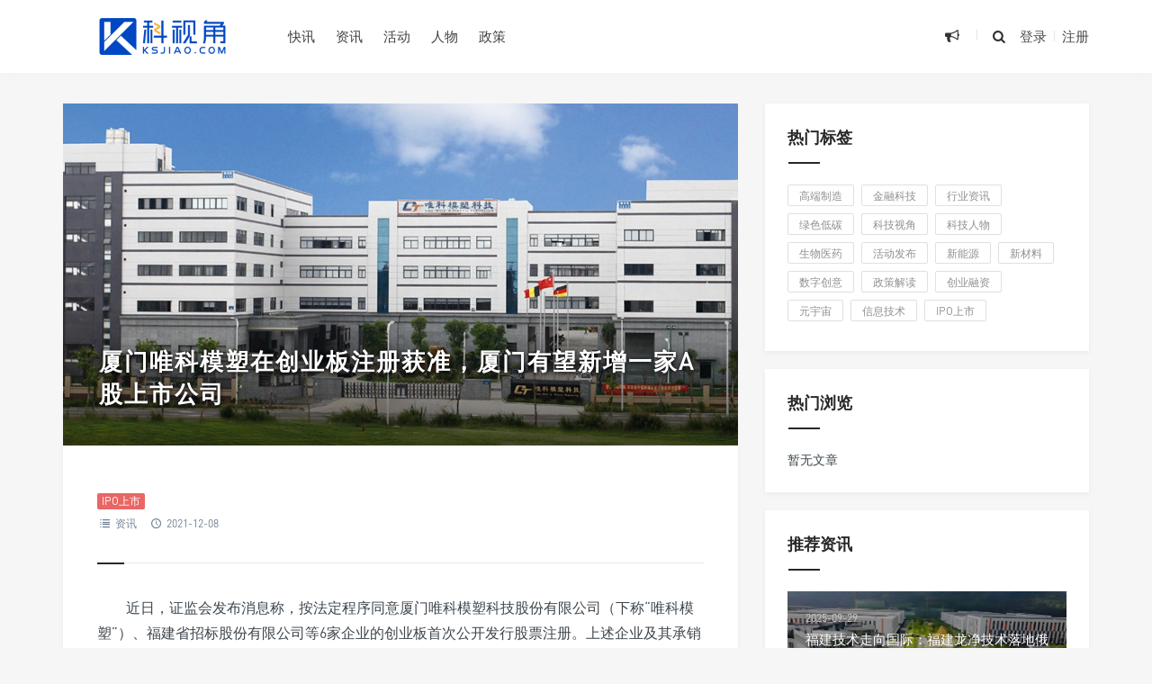

--- FILE ---
content_type: text/html; charset=UTF-8
request_url: https://www.ksjiao.com/4043.html
body_size: 9577
content:
<!DOCTYPE html>
<html>
<head>
<meta http-equiv="Content-Type" content="text/html; charset=utf-8" />
<link rel="Shortcut Icon" href="https://www.ksjiao.com/wp-content/themes/grace8.5.1/img/favicon.ico" type="image/x-icon" />
<link rel="pingback" href="https://www.ksjiao.com/xmlrpc.php" />
<meta name="viewport" content="width=device-width, initial-scale=1, user-scalable=no, minimal-ui">
<meta http-equiv="X-UA-Compatible" content="IE=9; IE=8; IE=7; IE=EDGE;chrome=1">
<title>厦门唯科模塑在创业板注册获准，厦门有望新增一家A股上市公司-科视角 | 福建科创领域行业新媒体</title>
<link rel='dns-prefetch' href='//qzonestyle.gtimg.cn' />
<link rel='dns-prefetch' href='//s.w.org' />
		<script type="text/javascript">
			window._wpemojiSettings = {"baseUrl":"https:\/\/s.w.org\/images\/core\/emoji\/13.0.0\/72x72\/","ext":".png","svgUrl":"https:\/\/s.w.org\/images\/core\/emoji\/13.0.0\/svg\/","svgExt":".svg","source":{"concatemoji":"https:\/\/www.ksjiao.com\/wp-includes\/js\/wp-emoji-release.min.js?ver=5.5.17"}};
			!function(e,a,t){var n,r,o,i=a.createElement("canvas"),p=i.getContext&&i.getContext("2d");function s(e,t){var a=String.fromCharCode;p.clearRect(0,0,i.width,i.height),p.fillText(a.apply(this,e),0,0);e=i.toDataURL();return p.clearRect(0,0,i.width,i.height),p.fillText(a.apply(this,t),0,0),e===i.toDataURL()}function c(e){var t=a.createElement("script");t.src=e,t.defer=t.type="text/javascript",a.getElementsByTagName("head")[0].appendChild(t)}for(o=Array("flag","emoji"),t.supports={everything:!0,everythingExceptFlag:!0},r=0;r<o.length;r++)t.supports[o[r]]=function(e){if(!p||!p.fillText)return!1;switch(p.textBaseline="top",p.font="600 32px Arial",e){case"flag":return s([127987,65039,8205,9895,65039],[127987,65039,8203,9895,65039])?!1:!s([55356,56826,55356,56819],[55356,56826,8203,55356,56819])&&!s([55356,57332,56128,56423,56128,56418,56128,56421,56128,56430,56128,56423,56128,56447],[55356,57332,8203,56128,56423,8203,56128,56418,8203,56128,56421,8203,56128,56430,8203,56128,56423,8203,56128,56447]);case"emoji":return!s([55357,56424,8205,55356,57212],[55357,56424,8203,55356,57212])}return!1}(o[r]),t.supports.everything=t.supports.everything&&t.supports[o[r]],"flag"!==o[r]&&(t.supports.everythingExceptFlag=t.supports.everythingExceptFlag&&t.supports[o[r]]);t.supports.everythingExceptFlag=t.supports.everythingExceptFlag&&!t.supports.flag,t.DOMReady=!1,t.readyCallback=function(){t.DOMReady=!0},t.supports.everything||(n=function(){t.readyCallback()},a.addEventListener?(a.addEventListener("DOMContentLoaded",n,!1),e.addEventListener("load",n,!1)):(e.attachEvent("onload",n),a.attachEvent("onreadystatechange",function(){"complete"===a.readyState&&t.readyCallback()})),(n=t.source||{}).concatemoji?c(n.concatemoji):n.wpemoji&&n.twemoji&&(c(n.twemoji),c(n.wpemoji)))}(window,document,window._wpemojiSettings);
		</script>
		<style type="text/css">
img.wp-smiley,
img.emoji {
	display: inline !important;
	border: none !important;
	box-shadow: none !important;
	height: 1em !important;
	width: 1em !important;
	margin: 0 .07em !important;
	vertical-align: -0.1em !important;
	background: none !important;
	padding: 0 !important;
}
</style>
	<link rel='stylesheet' id='wp-block-library-css'  href='https://www.ksjiao.com/wp-includes/css/dist/block-library/style.min.css?ver=5.5.17' type='text/css' media='all' />
<link rel='stylesheet' id='fontello-css'  href='https://www.ksjiao.com/wp-content/themes/grace8.5.1/includes/font-awesome/css/fontello.css?ver=Grace8.5' type='text/css' media='all' />
<link rel='stylesheet' id='nicetheme-css'  href='https://www.ksjiao.com/wp-content/themes/grace8.5.1/includes/css/nicetheme.css?ver=Grace8.5' type='text/css' media='all' />
<link rel='stylesheet' id='reset-css'  href='https://www.ksjiao.com/wp-content/themes/grace8.5.1/includes/css/reset.css?ver=Grace8.5' type='text/css' media='all' />
<link rel='stylesheet' id='style-css'  href='https://www.ksjiao.com/wp-content/themes/grace8.5.1/style.css?ver=Grace8.5' type='text/css' media='all' />
<script type='text/javascript' src='https://www.ksjiao.com/wp-includes/js/jquery/jquery.js?ver=1.12.4-wp' id='jquery-core-js'></script>
<link rel="https://api.w.org/" href="https://www.ksjiao.com/wp-json/" /><link rel="alternate" type="application/json" href="https://www.ksjiao.com/wp-json/wp/v2/posts/4043" /><link rel="EditURI" type="application/rsd+xml" title="RSD" href="https://www.ksjiao.com/xmlrpc.php?rsd" />
<link rel="wlwmanifest" type="application/wlwmanifest+xml" href="https://www.ksjiao.com/wp-includes/wlwmanifest.xml" /> 
<link rel='prev' title='龙岩维骑动力智能制造产业中心，加速布局智能锂电池信能源产业' href='https://www.ksjiao.com/4034.html' />
<link rel='next' title='半导体先进封装企业“厦门云天半导体”完成数亿元B轮融资' href='https://www.ksjiao.com/4046.html' />
<meta name="generator" content="WordPress 5.5.17" />
<link rel="canonical" href="https://www.ksjiao.com/4043.html" />
<link rel='shortlink' href='https://www.ksjiao.com/?p=4043' />
<link rel="alternate" type="application/json+oembed" href="https://www.ksjiao.com/wp-json/oembed/1.0/embed?url=https%3A%2F%2Fwww.ksjiao.com%2F4043.html" />
<link rel="alternate" type="text/xml+oembed" href="https://www.ksjiao.com/wp-json/oembed/1.0/embed?url=https%3A%2F%2Fwww.ksjiao.com%2F4043.html&#038;format=xml" />
<meta name="keywords" content="IPO上市" />
<link rel="icon" href="https://www.ksjiao.com/wp-content/uploads/2022/11/cropped-官方作者头像-32x32.png" sizes="32x32" />
<link rel="icon" href="https://www.ksjiao.com/wp-content/uploads/2022/11/cropped-官方作者头像-192x192.png" sizes="192x192" />
<link rel="apple-touch-icon" href="https://www.ksjiao.com/wp-content/uploads/2022/11/cropped-官方作者头像-180x180.png" />
<meta name="msapplication-TileImage" content="https://www.ksjiao.com/wp-content/uploads/2022/11/cropped-官方作者头像-270x270.png" />
</head>
<body class="post-template-default single single-post postid-4043 single-format-standard off-canvas-nav-left post-p-indent">
<div id="header" class="navbar-fixed-top">
	<div class="container">
		<h1 class="logo">
			<a  href="https://www.ksjiao.com" title="科视角 | 福建科创领域行业新媒体" style="background-image: url(https://www.ksjiao.com/wp-content/uploads/2022/11/网站logo-4.png);">
			</a>
		</h1>

		<div role="navigation"  class="site-nav  primary-menu">
			<div class="menu-fix-box">
				 <ul id="menu-navigation" class="menu"><li><a href="https://www.ksjiao.com/category/brief">快讯</a></li>
<li><a href="http://www.ksjiao.com">资讯</a></li>
<li><a href="https://www.ksjiao.com/category/events">活动</a></li>
<li><a href="https://www.ksjiao.com/category/leader">人物</a></li>
<li><a href="https://www.ksjiao.com/category/policy">政策</a></li>
</ul>				 			</div>
		</div>

		<div class="right-nav pull-right">

							<div class="js-toggle-message hidden-xs hidden-sm">
				    <button id="sitemessage" type="button" data-toggle="dropdown" aria-haspopup="true" aria-expanded="false">
				    	<i class="icon-megaphone"></i>
                        					</button>
					<div class="dropdown-menu" role="menu" aria-labelledby="sitemessage">
						<ul>
							<li class="first"><span class="time">24.09.23</span><a target="_blank" href="https://www.ksjiao.com/6532.html">活动预告: 2024福建省先进制造业交流大会(厦门站)</a></li><li><span class="time">24.08.23</span><a target="_blank" href="https://www.ksjiao.com/6473.html">2024世界航海装备大会将于11月15日在福州举办</a></li><li><span class="time">24.08.16</span><a target="_blank" href="https://www.ksjiao.com/6459.html">厦门集成电路行业及半导体产业人才发展座谈会将于8月20日在软二举办</a></li><li><span class="time">24.08.14</span><a target="_blank" href="https://www.ksjiao.com/6445.html">东南光伏英雄大会将于8月16日在福州举办</a></li><li><span class="time">24.08.14</span><a target="_blank" href="https://www.ksjiao.com/6441.html">云+AI大模型赋能行业应用沙龙将于8月22日在华润万象城举办</a></li>					    </ul>
					    <div class="more-messages"><a target="_blank" href="https://www.ksjiao.com/category/events">更多</a></div>
					</div>
				</div>
						
			<button class="js-toggle-search"><i class=" icon-search"></i></button>
															<a href="https://www.ksjiao.com/wp-login.php" class="toggle-login hidden-xs hidden-sm">登录</a>
					<span class="line  hidden-xs hidden-sm"></span>
					<a href="https://www.ksjiao.com/wp-login.php?action=register" class="toggle-login hidden-xs hidden-sm">注册</a>
							

		</div>
		<div class="navbar-mobile hidden-md hidden-lg">
			<button type="button" class="navbar-toggle collapsed" data-toggle="collapse" data-target="#bs-example-navbar-collapse-1" aria-expanded="false">
              	<span class="icon-bar"></span>
              	<span class="icon-bar"></span>
              	<span class="icon-bar"></span>
            </button>
			<div class="collapse navbar-collapse" id="bs-example-navbar-collapse-1">	
				
				<ul class="nav navbar-nav">
		            <li><a href="https://www.ksjiao.com/category/brief">快讯</a></li>
<li><a href="http://www.ksjiao.com">资讯</a></li>
<li><a href="https://www.ksjiao.com/category/events">活动</a></li>
<li><a href="https://www.ksjiao.com/category/leader">人物</a></li>
<li><a href="https://www.ksjiao.com/category/policy">政策</a></li>
								    </ul>
			    
			</div>
			<div class="body-overlay"></div>
		</div>
	</div>	
</div>

<div id="page-content">
	<div class="container">
		<div class="row">
			
			<div class="article col-xs-12 col-sm-8 col-md-8">
				
												<div class="post-timthumb" style="background-image: url(https://www.ksjiao.com/wp-content/uploads/2021/12/2.jpg);"><h1>厦门唯科模塑在创业板注册获准，厦门有望新增一家A股上市公司</h1></div>				<div class="post">
					<div class="post-title">
												<div class="post-entry-categories"><a href="https://www.ksjiao.com/tag/ipo" rel="tag">IPO上市</a></div>												<div class="post_icon">
																					
																						<span  class="postcat"><i class=" icon-list-2"></i> <a href="https://www.ksjiao.com/category/news">资讯</a></span>
															<span class="postclock"><i class="icon-clock-1"></i> 2021-12-08</span>
												
													</div>
					</div>
					<div class="post-content">
												<p>近日，证监会发布消息称，按法定程序同意厦门唯科模塑科技股份有限公司（下称“唯科模塑”）、福建省招标股份有限公司等6家企业的创业板首次公开发行股票注册。上述企业及其承销商将分别与深圳证券交易所协商确定发行日程，并陆续刊登招股文件。</p>
<p>今年7月16日，唯科模塑在创业板首发过会。这家企业主要从事精密注塑模具的研发、设计、制造和销售业务，并依托在精密注塑模具设计、加工、装配以及检测等方面积累的技术和经验向下游延伸，逐步将业务拓展至注塑件以及健康产品的生产和销售业务，已发展成为“模塑一体化”规模生产企业，形成由精密注塑模具、注塑件以及以空气净化器为主健康产品构成的产品线，可为电子、汽车、家居、健康家电等行业领域客户提供多样化、一站式的产品和服务。</p>
<p>截至目前，厦门在中国境内上市的公司共有62家，除唯科模塑外，已过会待上市的公司还有3家——嘉戎技术、固克节能、华厦眼科，这3家公司均计划在创业板上市。</p>
					</div>
					<div class="post-declare">
                    <p>免责声明：科视角平台仅对用户提供信息内容及数据参考，不构成投资建议。本文来自于转载，转载此文目的在于传递更多信息，若有来源标注错误或侵犯合法权益，请与我们联系 363489612@qq.com，将及时更正、删除。作者：，来源：投资厦门</p>
                </div>					<div class="clearfix"></div>
					<div class="post-options">
																												<div class="su-dropdown socialdropdown">
								<a href="javascript:;" data-toggle="dropdown" aria-haspopup="true" aria-expanded="true" class="J_showAllShareBtn"><i class="icon-forward"></i></a>
								<div class="su-dropbox action-share bdsharebuttonbox" aria-labelledby="social">
									<a class="icon-weibo" rel="nofollow" target="_blank" href="//service.weibo.com/share/share.php?url=https%3A%2F%2Fwww.ksjiao.com%2F4043.html&type=button&language=zh_cn&title=%E3%80%90%E5%8E%A6%E9%97%A8%E5%94%AF%E7%A7%91%E6%A8%A1%E5%A1%91%E5%9C%A8%E5%88%9B%E4%B8%9A%E6%9D%BF%E6%B3%A8%E5%86%8C%E8%8E%B7%E5%87%86%EF%BC%8C%E5%8E%A6%E9%97%A8%E6%9C%89%E6%9C%9B%E6%96%B0%E5%A2%9E%E4%B8%80%E5%AE%B6A%E8%82%A1%E4%B8%8A%E5%B8%82%E5%85%AC%E5%8F%B8%E3%80%91%E8%BF%91%E6%97%A5%EF%BC%8C%E8%AF%81%E7%9B%91%E4%BC%9A%E5%8F%91%E5%B8%83%E6%B6%88%E6%81%AF%E7%A7%B0%EF%BC%8C%E6%8C%89%E6%B3%95%E5%AE%9A%E7%A8%8B%E5%BA%8F%E5%90%8C%E6%84%8F%E5%8E%A6%E9%97%A8%E5%94%AF%E7%A7%91%E6%A8%A1%E5%A1%91%E7%A7%91%E6%8A%80%E8%82%A1%E4%BB%BD%E6%9C%89%E9%99%90%E5%85%AC%E5%8F%B8%EF%BC%88%E4%B8%8B%E7%A7%B0%E2%80%9C%E5%94%AF%E7%A7%91%E6%A8%A1%E5%A1%91%E2%80%9D%EF%BC%89%E3%80%81%E7%A6%8F%E5%BB%BA%E7%9C%81%E6%8B%9B%E6%A0%87%E8%82%A1%E4%BB%BD%E6%9C%89%E9%99%90%E5%85%AC%E5%8F%B8%E7%AD%896%E5%AE%B6%E4%BC%81%E4%B8%9A%E7%9A%84%E5%88%9B%E4%B8%9A%E6%9D%BF%E9%A6%96%E6%AC%A1%E5%85%AC%E5%BC%80%E5%8F%91%E8%A1%8C%E8%82%A1%E7%A5%A8%E6%B3%A8%E5%86%8C%E3%80%82%E4%B8%8A%E8%BF%B0%E4%BC%81%E4%B8%9A%E5%8F%8A%E5%85%B6%E6%89%BF%E9%94%80%E5%95%86%E5%B0%86%E5%88%86%E5%88%AB%E4%B8%8E%E6%B7%B1%E5%9C%B3%E8%AF%81%E5%88%B8%E4%BA%A4%E6%98%93%E6%89%80%E5%8D%8F%E5%95%86%E7%A1%AE%E5%AE%9A%E5%8F%91%E8%A1%8C%E6%97%A5%E7%A8%8B%EF%BC%8C%E5%B9%B6%E9%99%86%E7%BB%AD%E5%88%8A%E7%99%BB%E6%8B%9B%E8%82%A1%E6%96%87%E4%BB%B6%E3%80%82+%E4%BB%8A%E5%B9%B47%E6%9C%8816%E6%97%A5%EF%BC%8C%E5%94%AF%E7%A7%91%E6%A8%A1%E5%A1%91%E5%9C%A8%E5%88%9B%E4%B8%9A%E6%9D%BF%E9%A6%96%E5%8F%91%E8%BF%87%E4%BC%9A%E3%80%82%E8%BF%99%E5%AE%B6%E4%BC%81%E4%B8%9A%E4%B8%BB%E8%A6%81%E4%BB%8E%E4%BA%8B%E7%B2%BE%E5%AF%86%E6%B3%A8%E5%A1%91%E6%A8%A1%E5%85%B7...&pic=https%3A%2F%2Fwww.ksjiao.com%2Fwp-content%2Fthemes%2Fgrace8.5.1%2Ftimthumb.php%3Fsrc%3Dhttps%3A%2F%2Fwww.ksjiao.com%2Fwp-content%2Fuploads%2F2021%2F12%2F2.jpg%26h%3D%26w%3D%26zc%3D1%26a%3Dc%26q%3D100%26s%3D1&searchPic=true"><span>微博</span></a>
									<a class="icon-wechat" rel="nofollow" href="javascript:;"><span>微信</span></a>
									<a class="icon-qq" rel="nofollow" target="_blank" href="https://connect.qq.com/widget/shareqq/index.html?url=https%3A%2F%2Fwww.ksjiao.com%2F4043.html&title=%E5%8E%A6%E9%97%A8%E5%94%AF%E7%A7%91%E6%A8%A1%E5%A1%91%E5%9C%A8%E5%88%9B%E4%B8%9A%E6%9D%BF%E6%B3%A8%E5%86%8C%E8%8E%B7%E5%87%86%EF%BC%8C%E5%8E%A6%E9%97%A8%E6%9C%89%E6%9C%9B%E6%96%B0%E5%A2%9E%E4%B8%80%E5%AE%B6A%E8%82%A1%E4%B8%8A%E5%B8%82%E5%85%AC%E5%8F%B8&pics=https%3A%2F%2Fwww.ksjiao.com%2Fwp-content%2Fthemes%2Fgrace8.5.1%2Ftimthumb.php%3Fsrc%3Dhttps%3A%2F%2Fwww.ksjiao.com%2Fwp-content%2Fuploads%2F2021%2F12%2F2.jpg%26h%3D%26w%3D%26zc%3D1%26a%3Dc%26q%3D100%26s%3D1&summary=%E8%BF%91%E6%97%A5%EF%BC%8C%E8%AF%81%E7%9B%91%E4%BC%9A%E5%8F%91%E5%B8%83%E6%B6%88%E6%81%AF%E7%A7%B0%EF%BC%8C%E6%8C%89%E6%B3%95%E5%AE%9A%E7%A8%8B%E5%BA%8F%E5%90%8C%E6%84%8F%E5%8E%A6%E9%97%A8%E5%94%AF%E7%A7%91%E6%A8%A1%E5%A1%91%E7%A7%91%E6%8A%80%E8%82%A1%E4%BB%BD%E6%9C%89%E9%99%90%E5%85%AC%E5%8F%B8%EF%BC%88%E4%B8%8B%E7%A7%B0%E2%80%9C%E5%94%AF%E7%A7%91%E6%A8%A1%E5%A1%91%E2%80%9D%EF%BC%89%E3%80%81%E7%A6%8F%E5%BB%BA%E7%9C%81%E6%8B%9B%E6%A0%87%E8%82%A1%E4%BB%BD%E6%9C%89%E9%99%90%E5%85%AC%E5%8F%B8%E7%AD%896%E5%AE%B6%E4%BC%81%E4%B8%9A%E7%9A%84%E5%88%9B%E4%B8%9A%E6%9D%BF%E9%A6%96%E6%AC%A1%E5%85%AC%E5%BC%80%E5%8F%91%E8%A1%8C%E8%82%A1%E7%A5%A8%E6%B3%A8%E5%86%8C%E3%80%82%E4%B8%8A%E8%BF%B0%E4%BC%81%E4%B8%9A%E5%8F%8A%E5%85%B6%E6%89%BF%E9%94%80%E5%95%86%E5%B0%86%E5%88%86%E5%88%AB%E4%B8%8E%E6%B7%B1%E5%9C%B3%E8%AF%81%E5%88%B8%E4%BA%A4%E6%98%93%E6%89%80%E5%8D%8F%E5%95%86%E7%A1%AE%E5%AE%9A%E5%8F%91%E8%A1%8C%E6%97%A5%E7%A8%8B%EF%BC%8C%E5%B9%B6%E9%99%86%E7%BB%AD%E5%88%8A%E7%99%BB%E6%8B%9B%E8%82%A1%E6%96%87%E4%BB%B6%E3%80%82+%E4%BB%8A%E5%B9%B47%E6%9C%8816%E6%97%A5%EF%BC%8C%E5%94%AF%E7%A7%91%E6%A8%A1%E5%A1%91%E5%9C%A8%E5%88%9B%E4%B8%9A%E6%9D%BF%E9%A6%96%E5%8F%91%E8%BF%87%E4%BC%9A%E3%80%82%E8%BF%99%E5%AE%B6%E4%BC%81%E4%B8%9A%E4%B8%BB%E8%A6%81%E4%BB%8E%E4%BA%8B%E7%B2%BE%E5%AF%86%E6%B3%A8%E5%A1%91%E6%A8%A1%E5%85%B7..."><span>QQ</span></a>
								</div>          
							</div>

							<div class="single-weixin-dropdown">
								<div class="tooltip-weixin-inner">
									<h3>微信扫一扫,分享到朋友圈</h3>
									<div class="qcode"> 
										<img src="https://www.ksjiao.com/wp-content/themes/grace8.5.1/includes/share/qrcode.php?data=https%3A%2F%2Fwww.ksjiao.com%2F4043.html" width="160" height="160" alt="微信公众号">
									</div>
								</div>
								<div class="close-weixin">
									<span class="close-top"></span>
										<span class="close-bottom"></span>
							    </div>
							</div> 
							
					</div>
					<div class="posts-footer-cjtz hidden-xs hidden-sm clearfix"><a title="关于我们" href="https://www.ksjiao.com/about" target="_blank"><img src="https://www.ksjiao.com/wp-content/uploads/2024/08/文章底部广告图-带二维码.jpg" alt="科视角" /></a></div><div class="posts-footer-cjtz-mini  hidden-md hidden-lg clearfix"><a title="关于我们" href="https://www.ksjiao.com/about" target="_blank"><img src="https://www.ksjiao.com/wp-content/uploads/2024/08/文章底部广告图-带二维码.jpg"alt="科视角" /></a></div>											<div class="next-prev-posts clearfix">
							
																<div class="prev-post" >
										<a href="https://www.ksjiao.com/4034.html" title="龙岩维骑动力智能制造产业中心，加速布局智能锂电池信能源产业" target="_blank" class="prev has-background" style="background-image: url(https://www.ksjiao.com/wp-content/uploads/2021/12/1-5.jpg)" alt="龙岩维骑动力智能制造产业中心，加速布局智能锂电池信能源产业">	
											<span>上一篇</span><h4>龙岩维骑动力智能制造产业中心，加速布局智能锂电池信能源产业</h4>
										</a> 
									</div> 
																	<div class="next-post" >
										<a href="https://www.ksjiao.com/4046.html" title="半导体先进封装企业“厦门云天半导体”完成数亿元B轮融资" target="_blank" class="next has-background" style=" background-image: url(https://www.ksjiao.com/wp-content/uploads/2021/12/1-8.jpg)" alt="半导体先进封装企业“厦门云天半导体”完成数亿元B轮融资">	
											<span>下一篇</span><h4>半导体先进封装企业“厦门云天半导体”完成数亿元B轮融资</h4>
										</a> 
									</div> 
														
						</div>
						 
				</div>
				<div class="related-post">
	<h3><span>猜你喜欢</span></h3>
	<ul>
			    <li>
				<div class="item">
					<a class="relatedpostpic" href="https://www.ksjiao.com/6711.html" title="福建技术走向国际：福建龙净技术落地俄罗斯">
						<div class="overlay"></div>

																			<img src="https://www.ksjiao.com/wp-content/uploads/2025/09/1-scaled.jpg" alt="福建技术走向国际：福建龙净技术落地俄罗斯" class="thumbnail" />
						  
						<h4><span>福建技术走向国际：福建龙净技术落地俄罗斯</span></h4>                    
					</a>
				</div>
			</li>
				    <li>
				<div class="item">
					<a class="relatedpostpic" href="https://www.ksjiao.com/6641.html" title="厦企优迅股份IPO被受理，拟于上交所科创板上市">
						<div class="overlay"></div>

																			<img src="https://www.ksjiao.com/wp-content/uploads/2025/07/1.jpg" alt="厦企优迅股份IPO被受理，拟于上交所科创板上市" class="thumbnail" />
						  
						<h4><span>厦企优迅股份IPO被受理，拟于上交所科创板上市</span></h4>                    
					</a>
				</div>
			</li>
				    <li>
				<div class="item">
					<a class="relatedpostpic" href="https://www.ksjiao.com/6636.html" title="中科星图在厦门设立东南总部">
						<div class="overlay"></div>

																			<img src="https://www.ksjiao.com/wp-content/uploads/2025/06/1-2-scaled.jpg" alt="中科星图在厦门设立东南总部" class="thumbnail" />
						  
						<h4><span>中科星图在厦门设立东南总部</span></h4>                    
					</a>
				</div>
			</li>
				    <li>
				<div class="item">
					<a class="relatedpostpic" href="https://www.ksjiao.com/6632.html" title="容大科技港股IPO上市，厦门&#8221;智造军团&#8221;再添硬核新星">
						<div class="overlay"></div>

																			<img src="https://www.ksjiao.com/wp-content/uploads/2025/06/1-1.jpg" alt="容大科技港股IPO上市，厦门&#8221;智造军团&#8221;再添硬核新星" class="thumbnail" />
						  
						<h4><span>容大科技港股IPO上市，厦门&#8221;智造军团&#8221;再添硬核新星</span></h4>                    
					</a>
				</div>
			</li>
				    <li>
				<div class="item">
					<a class="relatedpostpic" href="https://www.ksjiao.com/6626.html" title="厦门海洋经济升级，政策“组合拳”催生千亿蓝海，赛道龙头名单曝光">
						<div class="overlay"></div>

																			<img src="https://www.ksjiao.com/wp-content/uploads/2025/04/1.jpg" alt="厦门海洋经济升级，政策“组合拳”催生千亿蓝海，赛道龙头名单曝光" class="thumbnail" />
						  
						<h4><span>厦门海洋经济升级，政策“组合拳”催生千亿蓝海，赛道龙头名单曝光</span></h4>                    
					</a>
				</div>
			</li>
				    <li>
				<div class="item">
					<a class="relatedpostpic" href="https://www.ksjiao.com/6619.html" title="厦门士兰集宏8英寸SiC功率器件芯片制造生产线项目喜封金顶">
						<div class="overlay"></div>

																			<img src="https://www.ksjiao.com/wp-content/uploads/2025/03/1-1-scaled.jpg" alt="厦门士兰集宏8英寸SiC功率器件芯片制造生产线项目喜封金顶" class="thumbnail" />
						  
						<h4><span>厦门士兰集宏8英寸SiC功率器件芯片制造生产线项目喜封金顶</span></h4>                    
					</a>
				</div>
			</li>
			</ul>
</div>

				<div class="clear"></div>
					
			</div>	
			<div class="sidebar col-xs-12 col-sm-4 col-md-4">
<div class="widget suxingme_tag"><h3><span>热门标签</span></h3><div class="widge_tags"><div class="tag-items"><a href="https://www.ksjiao.com/tag/ai" class="tag-item" title="浏览和高端制造有关的文章">高端制造</a><a href="https://www.ksjiao.com/tag/fintech" class="tag-item" title="浏览和金融科技有关的文章">金融科技</a><a href="https://www.ksjiao.com/tag/info" class="tag-item" title="浏览和行业资讯有关的文章">行业资讯</a><a href="https://www.ksjiao.com/tag/green" class="tag-item" title="浏览和绿色低碳有关的文章">绿色低碳</a><a href="https://www.ksjiao.com/tag/view" class="tag-item" title="浏览和科技视角有关的文章">科技视角</a><a href="https://www.ksjiao.com/tag/leader" class="tag-item" title="浏览和科技人物有关的文章">科技人物</a><a href="https://www.ksjiao.com/tag/med" class="tag-item" title="浏览和生物医药有关的文章">生物医药</a><a href="https://www.ksjiao.com/tag/event" class="tag-item" title="浏览和活动发布有关的文章">活动发布</a><a href="https://www.ksjiao.com/tag/ne" class="tag-item" title="浏览和新能源有关的文章">新能源</a><a href="https://www.ksjiao.com/tag/nm" class="tag-item" title="浏览和新材料有关的文章">新材料</a><a href="https://www.ksjiao.com/tag/digit" class="tag-item" title="浏览和数字创意有关的文章">数字创意</a><a href="https://www.ksjiao.com/tag/policy" class="tag-item" title="浏览和政策解读有关的文章">政策解读</a><a href="https://www.ksjiao.com/tag/pre" class="tag-item" title="浏览和创业融资有关的文章">创业融资</a><a href="https://www.ksjiao.com/tag/meta" class="tag-item" title="浏览和元宇宙有关的文章">元宇宙</a><a href="https://www.ksjiao.com/tag/ngit" class="tag-item" title="浏览和信息技术有关的文章">信息技术</a><a href="https://www.ksjiao.com/tag/ipo" class="tag-item" title="浏览和IPO上市有关的文章">IPO上市</a></div></div></div><div class="widget widget_suxingme_mostviews"><h3><span>热门浏览</span></h3>	<ul class="widget_suxingme_post">
        			<p>暂无文章</p>
				</ul>	
</div><div class="widget widget_suxingme_postlist"><h3><span>推荐资讯</span></h3>		<ul class="recent-posts-widget">
												<li class="one">
						<a href="https://www.ksjiao.com/6711.html" title="福建技术走向国际：福建龙净技术落地俄罗斯">
							<div class="overlay"></div>	
																						<img src="https://www.ksjiao.com/wp-content/uploads/2025/09/1-scaled.jpg" alt="福建技术走向国际：福建龙净技术落地俄罗斯" class="thumbnail" />
														<div class="title">
								<span>2025-09-29</span>
								<h4>福建技术走向国际：福建龙净技术落地俄罗斯</h4>
							</div>
						</a>
					</li>
													<li class="others">
						<div class="image"><a href="https://www.ksjiao.com/6707.html" title="金砖国家工业能力中国中心在厦门揭牌">
															<img src="https://www.ksjiao.com/wp-content/uploads/2022/11/快讯-1.jpg" alt="金砖国家工业能力中国中心在厦门揭牌" class="thumbnail" />
														
						</a></div>
						<div class="title">
							<h4><a href="https://www.ksjiao.com/6707.html" title="金砖国家工业能力中国中心在厦门揭牌">金砖国家工业能力中国中心在厦门揭牌</a></h4>
							<span>2025-09-16</span>
					
						</div>
					</li>
													<li class="others">
						<div class="image"><a href="https://www.ksjiao.com/6704.html" title="厦门市2025新能源产业“四链融合”对接会在同安区举行">
															<img src="https://www.ksjiao.com/wp-content/uploads/2022/11/快讯-1.jpg" alt="厦门市2025新能源产业“四链融合”对接会在同安区举行" class="thumbnail" />
														
						</a></div>
						<div class="title">
							<h4><a href="https://www.ksjiao.com/6704.html" title="厦门市2025新能源产业“四链融合”对接会在同安区举行">厦门市2025新能源产业“四链融合”对接会在同安区举行</a></h4>
							<span>2025-08-28</span>
					
						</div>
					</li>
													<li class="others">
						<div class="image"><a href="https://www.ksjiao.com/6702.html" title="国内跨介质通信领域的领军企业伟卓科技布局厦门">
															<img src="https://www.ksjiao.com/wp-content/uploads/2022/11/快讯-1.jpg" alt="国内跨介质通信领域的领军企业伟卓科技布局厦门" class="thumbnail" />
														
						</a></div>
						<div class="title">
							<h4><a href="https://www.ksjiao.com/6702.html" title="国内跨介质通信领域的领军企业伟卓科技布局厦门">国内跨介质通信领域的领军企业伟卓科技布局厦门</a></h4>
							<span>2025-08-28</span>
					
						</div>
					</li>
													<li class="others">
						<div class="image"><a href="https://www.ksjiao.com/6700.html" title="厦门恒兴航空产业投资有限公司，恒兴集团进军低空经济">
															<img src="https://www.ksjiao.com/wp-content/uploads/2022/11/快讯-1.jpg" alt="厦门恒兴航空产业投资有限公司，恒兴集团进军低空经济" class="thumbnail" />
														
						</a></div>
						<div class="title">
							<h4><a href="https://www.ksjiao.com/6700.html" title="厦门恒兴航空产业投资有限公司，恒兴集团进军低空经济">厦门恒兴航空产业投资有限公司，恒兴集团进军低空经济</a></h4>
							<span>2025-08-28</span>
					
						</div>
					</li>
													<li class="others">
						<div class="image"><a href="https://www.ksjiao.com/6698.html" title="厦门一轮新材料技术研究院举行揭牌仪式">
															<img src="https://www.ksjiao.com/wp-content/uploads/2022/11/快讯-1.jpg" alt="厦门一轮新材料技术研究院举行揭牌仪式" class="thumbnail" />
														
						</a></div>
						<div class="title">
							<h4><a href="https://www.ksjiao.com/6698.html" title="厦门一轮新材料技术研究院举行揭牌仪式">厦门一轮新材料技术研究院举行揭牌仪式</a></h4>
							<span>2025-08-11</span>
					
						</div>
					</li>
													<li class="others">
						<div class="image"><a href="https://www.ksjiao.com/6696.html" title="全球最大烷烃一体化生产基地在福州投产">
															<img src="https://www.ksjiao.com/wp-content/uploads/2022/11/快讯-1.jpg" alt="全球最大烷烃一体化生产基地在福州投产" class="thumbnail" />
														
						</a></div>
						<div class="title">
							<h4><a href="https://www.ksjiao.com/6696.html" title="全球最大烷烃一体化生产基地在福州投产">全球最大烷烃一体化生产基地在福州投产</a></h4>
							<span>2025-08-11</span>
					
						</div>
					</li>
													<li class="others">
						<div class="image"><a href="https://www.ksjiao.com/6693.html" title="厦门氢能产业喜获大订单">
															<img src="https://www.ksjiao.com/wp-content/uploads/2022/11/快讯-1.jpg" alt="厦门氢能产业喜获大订单" class="thumbnail" />
														
						</a></div>
						<div class="title">
							<h4><a href="https://www.ksjiao.com/6693.html" title="厦门氢能产业喜获大订单">厦门氢能产业喜获大订单</a></h4>
							<span>2025-08-10</span>
					
						</div>
					</li>
													<li class="others">
						<div class="image"><a href="https://www.ksjiao.com/6691.html" title="2025厦门国际海洋周将于11月举办">
															<img src="https://www.ksjiao.com/wp-content/uploads/2022/11/快讯-1.jpg" alt="2025厦门国际海洋周将于11月举办" class="thumbnail" />
														
						</a></div>
						<div class="title">
							<h4><a href="https://www.ksjiao.com/6691.html" title="2025厦门国际海洋周将于11月举办">2025厦门国际海洋周将于11月举办</a></h4>
							<span>2025-08-02</span>
					
						</div>
					</li>
													<li class="others">
						<div class="image"><a href="https://www.ksjiao.com/6686.html" title="中国科学院海西院厦门稀土材料研究中心发布2025-2026年科研人才招聘启事">
															<img src="https://www.ksjiao.com/wp-content/uploads/2022/11/快讯-1.jpg" alt="中国科学院海西院厦门稀土材料研究中心发布2025-2026年科研人才招聘启事" class="thumbnail" />
														
						</a></div>
						<div class="title">
							<h4><a href="https://www.ksjiao.com/6686.html" title="中国科学院海西院厦门稀土材料研究中心发布2025-2026年科研人才招聘启事">中国科学院海西院厦门稀土材料研究中心发布2025-2026年科研人才招聘启事</a></h4>
							<span>2025-07-29</span>
					
						</div>
					</li>
													<li class="others">
						<div class="image"><a href="https://www.ksjiao.com/6684.html" title="洛阳双瑞风电叶片有限公司更名为“厦门双瑞复材科技有限公司”">
															<img src="https://www.ksjiao.com/wp-content/uploads/2022/11/快讯-1.jpg" alt="洛阳双瑞风电叶片有限公司更名为“厦门双瑞复材科技有限公司”" class="thumbnail" />
														
						</a></div>
						<div class="title">
							<h4><a href="https://www.ksjiao.com/6684.html" title="洛阳双瑞风电叶片有限公司更名为“厦门双瑞复材科技有限公司”">洛阳双瑞风电叶片有限公司更名为“厦门双瑞复材科技有限公司”</a></h4>
							<span>2025-07-23</span>
					
						</div>
					</li>
													<li class="others">
						<div class="image"><a href="https://www.ksjiao.com/6682.html" title="20家厦企获“厦门绿色工厂”称号">
															<img src="https://www.ksjiao.com/wp-content/uploads/2022/11/快讯-1.jpg" alt="20家厦企获“厦门绿色工厂”称号" class="thumbnail" />
														
						</a></div>
						<div class="title">
							<h4><a href="https://www.ksjiao.com/6682.html" title="20家厦企获“厦门绿色工厂”称号">20家厦企获“厦门绿色工厂”称号</a></h4>
							<span>2025-07-23</span>
					
						</div>
					</li>
						</ul>
</div></div>		</div>
	</div>
</div>
<div class="clearfix"></div>
<div id="footer" class="two-s-footer clearfix">
	<div class="footer-box">
		<div class="container">
			<div class="social-footer">
																							</div>
			<div class="nav-footer">
			<a href="https://www.ksjiao.com/about">关于我们</a>
<a href="https://www.ksjiao.com/contact">联系我们</a>
<a href="https://www.ksjiao.com/business">商务合作</a>
<a href="https://www.ksjiao.com/libyan">留言</a>
<a href="https://www.ksjiao.com/contribute-page">投稿</a>
			</div>
			<div class="copyright-footer">
				<p>Copyright © 2026 <a class="site-link" href="https://www.ksjiao.com" title="科视角 | 福建科创领域行业新媒体" rel="home">科视角 | 福建科创领域行业新媒体</a> 

									<a href="http://beian.miit.gov.cn" rel="external nofollow" target="_blank">闽ICP备14007040号-2</a>
								 · Designed by <a href="https://www.ksjiao.com" target="_blank">ksjiao</a></p>
			</div>
					</div>
	</div>
</div>

<div class="search-form">
	<form method="get" action="https://www.ksjiao.com" role="search">       
		<div class="search-form-inner">
			<div class="search-form-box">
				 <input class="form-search" type="text" name="s" placeholder="键入搜索关键词">
				 <button type="submit" id="btn-search"><i class="icon-search"></i> </button>
				 
			</div>
					</div>                
	</form> 
	<div class="close-search">
		<span class="close-top"></span>
			<span class="close-bottom"></span>
    </div>
</div>
<div class="f-weixin-dropdown">
	<div class="tooltip-weixin-inner">
		<h3>关注我们的公众号</h3>
		<div class="qcode"> 
			<img src="" width="160" height="160" alt="微信公众号">
		</div>
	</div>
	<div class="close-weixin">
		<span class="close-top"></span>
			<span class="close-bottom"></span>
    </div>
</div>      
<script type='text/javascript' id='plugins-js-extra'>
/* <![CDATA[ */
var suxingme_url = {"url_ajax":"https:\/\/www.ksjiao.com\/wp-admin\/admin-ajax.php","url_theme":"https:\/\/www.ksjiao.com\/wp-content\/themes\/grace8.5.1","slidestyle":"index_no_slide","wow":"1","sideroll":"","duang":""};
/* ]]> */
</script>
<script type='text/javascript' src='https://www.ksjiao.com/wp-content/themes/grace8.5.1/js/plugins.min.js?ver=Grace8.5' id='plugins-js'></script>
<script type='text/javascript' src='https://www.ksjiao.com/wp-content/themes/grace8.5.1/js/suxingme.js?ver=Grace8.5' id='suxingme-js'></script>
<script type='text/javascript' src='https://www.ksjiao.com/wp-content/themes/grace8.5.1/js/resizeEnd.js?ver=Grace8.5' id='resizeEnd-js'></script>
<script type='text/javascript' src='https://www.ksjiao.com/wp-content/themes/grace8.5.1/js/wow.min.js?ver=Grace8.5' id='wow-js'></script>
<script type='text/javascript' src='https://www.ksjiao.com/wp-content/themes/grace8.5.1/ajax-comment/ajax-comment.js?ver=Grace8.5' id='comments-js'></script>
<script type='text/javascript' src='https://www.ksjiao.com/wp-content/themes/grace8.5.1/js/fancybox.min.js?ver=Grace8.5' id='fancybox-js'></script>
<script type='text/javascript' src='//qzonestyle.gtimg.cn/qzone/qzact/common/share/share.js?ver=Grace8.5' id='mi-share-js-js'></script>
<script type='text/javascript' src='https://www.ksjiao.com/wp-includes/js/wp-embed.min.js?ver=5.5.17' id='wp-embed-js'></script>
<script type='text/javascript' src='//qzonestyle.gtimg.cn/qzone/qzact/common/share/share.js?ver=5.5.17' id='wxcs-js'></script>
	<script id="wxcs-script">
	WX_Custom_Share = function(){
		
		var xhr = null;
		var url = 'https://www.ksjiao.com/wp-admin/admin-ajax.php';
		var signature_url = window.location.href.split('#')[0];
		var formData = {
			action: 'wxcs_get_share_info',
			type: 'post',
			id: '4043',
			signature_url: signature_url
		};
		
		this.init = function(){
			if( window.XMLHttpRequest ){
				xhr = new XMLHttpRequest();
			}
			else if( window.ActiveXObject ){
				xhr = new ActiveXObject('Microsoft.XMLHTTP');
			}
			
			get_share_info();
		};
		
		function formatPostData( obj ){
			
			var arr = new Array();
			for (var attr in obj ){
				arr.push( encodeURIComponent( attr ) + '=' + encodeURIComponent( obj[attr] ) );
			}
			
			return arr.join( '&' );
		}
		
		function get_share_info(){
			
			if( xhr == null ) return;
			
			xhr.onreadystatechange = function(){
				if( xhr.readyState == 4 && xhr.status == 200 ){
					
					var data = eval('(' + xhr.responseText + ')');
					
					if( data == null ){
						return;
					}
					
					var info = {
						title: data.title,
						summary: data.desc,
						pic: data.img,
						url: data.url
					};
					
					if( formData.type == 'other' ){
						info.title = document.title;
						info.summary = location.href;
						info.url = location.href;
					}
					
					if( data.use_actual_url == true ){
						info.url = location.href;
					}

					if( data.error ){
						console.error( '自定义微信分享: ', data.error );
					}
					else if( data.appid ){
						info.WXconfig = {
							swapTitleInWX: data.swapTitleInWX,
							appId: data.appid,
							timestamp: data.timestamp,
							nonceStr: data.nonceStr,
							signature: data.signature
						};
					}
					
					setShareInfo( info );
				}
			};
			
			xhr.open( 'POST', url, true);
			xhr.setRequestHeader( 'Content-Type', 'application/x-www-form-urlencoded' );
			xhr.send( formatPostData( formData ) );
		}
	};
	
	new WX_Custom_Share().init();
	</script>
	
		<script>
	
			setShareInfo({
				title: '厦门唯科模塑在创业板注册获准，厦门有望新增一家A股上市公司',
				summary: '近日，证监会发布消息称，按法定程序同意厦门唯科模塑科技股份有限公司（下称“唯科模塑”）、福建省招标股份有限公司等6家企业的创业板首次公开发行股票注册。上述企业及其承销商将分别与深圳证券交易所协商确定发行日程，并陆续刊登招股文件。 今年7月16日，唯科模塑在创业板首发过会。这家企业主要从事精密注塑模具...',
				pic: 'https://www.ksjiao.com/wp-content/themes/grace8.5.1/timthumb.php?src=https://www.ksjiao.com/wp-content/uploads/2021/12/2.jpg&h=300&w=300&zc=1&a=c&q=100&s=1',
				url: 'https://www.ksjiao.com/4043.html',
				
			});

		</script></body>
</html>

--- FILE ---
content_type: text/html; charset=UTF-8
request_url: https://www.ksjiao.com/wp-admin/admin-ajax.php
body_size: 621
content:
{"title":"\u53a6\u95e8\u552f\u79d1\u6a21\u5851\u5728\u521b\u4e1a\u677f\u6ce8\u518c\u83b7\u51c6\uff0c\u53a6\u95e8\u6709\u671b\u65b0\u589e\u4e00\u5bb6A\u80a1\u4e0a\u5e02\u516c\u53f8 - \u79d1\u89c6\u89d2 | \u798f\u5efa\u79d1\u521b\u9886\u57df\u884c\u4e1a\u65b0\u5a92\u4f53","desc":"\u8fd1\u65e5\uff0c\u8bc1\u76d1\u4f1a\u53d1\u5e03\u6d88\u606f\u79f0\uff0c\u6309\u6cd5\u5b9a\u7a0b\u5e8f\u540c\u610f\u53a6\u95e8\u552f\u79d1\u6a21\u5851\u79d1\u6280\u80a1\u4efd\u6709\u9650\u516c\u53f8\uff08\u4e0b\u79f0\u201c\u552f\u79d1\u6a21\u5851\u201d\uff09\u3001\u798f\u5efa\u7701\u62db\u6807\u80a1\u4efd\u6709\u9650\u516c\u53f8\u7b496\u5bb6\u4f01\u4e1a\u7684\u521b\u4e1a\u677f\u9996\u6b21\u516c\u5f00\u53d1\u884c\u80a1\u7968\u6ce8\u518c\u3002\u4e0a\u8ff0\u4f01\u4e1a\u53ca\u5176\u627f\u9500\u5546\u5c06\u5206\u522b\u4e0e\u6df1\u5733\u8bc1\u5238\u4ea4\u6613\u6240\u534f\u5546\u786e\u5b9a\u53d1\u884c\u65e5\u7a0b\uff0c\u5e76\u9646\u7eed\u520a\u767b\u62db\u80a1\u6587\u4ef6\u3002","url":"https:\/\/www.ksjiao.com\/4043.html","img":"https:\/\/www.ksjiao.com\/wp-content\/uploads\/2021\/12\/2.jpg","use_actual_url":false,"swapTitleInWX":false,"appid":"wxd372318cbfdb1382","nonceStr":"sLdCivcgUUJ7P9h7","timestamp":1768963686,"signature":"2dd2403a6e292eb5b48715c7456506787e4acb09"}

--- FILE ---
content_type: application/javascript
request_url: https://www.ksjiao.com/wp-content/themes/grace8.5.1/js/suxingme.js?ver=Grace8.5
body_size: 4867
content:
function clearButterbar() {
    if (jQuery(".butterBar").length > 0) {
        jQuery(".butterBar").remove();
    }
}

function createButterbar(message) {
    var t = this;
    t.clearButterbar();
    jQuery("body").append('<div class="butterBar butterBar--center is-active"><p class="butterBar-message">' + message + '</p></div>');
    setTimeout("jQuery('.butterBar').remove()", 3000);
}

jQuery(document).ready(function($) {

    if( suxingme_url.duang ){
        $(window).on('load', function() {
            $('.loader').fadeOut();
            $('.loader-mask').delay(350).fadeOut('slow');
        });
    }


    if( suxingme_url.sideroll ){
        /*
        -------------------------
        StickySidebar
        -------------------------
        */
        jQuery('.sidebar').theiaStickySidebar({
          // Settings
          additionalMarginTop: 105
        });
        
    }

    //wow
    if( suxingme_url.wow ){
        var wow = new WOW({
            boxClass: 'wow',
            animateClass: 'animated',
            offset: 100,
            mobile: true,
            live: true
        });
        wow.init();
    }
    /*

    -------------------------
    StickyNavbar
    -------------------------
    */
    $("div.navbar-fixed-top").autoHidingNavbar();
    


    switch( suxingme_url.slidestyle ){
        case 'index_slide_sytle_1' :
            var owl = $('.top-slide'); 
            owl.owlCarousel({
                items: 1,
                loop:true,
                animateOut: 'fadeOut',
                smartSpeed:1000,
                autoplayHoverPause:true,
                autoplay:true,
                autoplayTimeout:3000,
                responsive:{    
                    768:{
                      items:1,
                      nav : false,
                    }
                }
            });
            break;
        case 'index_slide_sytle_2' :
            var owl = $('.top-slide-two'); 
            owl.owlCarousel({
                items: 1,
                loop:true,
                animateOut: 'fadeOut',
                smartSpeed:1000,
                autoplay:true,
                autoplayTimeout:3000,
                autoplayHoverPause:true,
                nav : true,
                navText:'',
                responsive:{    
                    768:{
                      items:1,
                      nav : false,
                    },
                    992:{
                        nav : true,
                        navText:'',
                    }
                }
            });
            break;
        case 'index_slide_sytle_3' :
            var owl = $('.top-slide-three'); 
            owl.owlCarousel({
                items:1,
                loop:true,
                margin:10,
                smartSpeed:1000,
                autoplayHoverPause:true,
                autoplay:true,
                nav : true,
                navText:'',
                responsive: {
                    768 : {
                        items: 1,
                        margin: 0,
                        nav : false,
                    },
                    992 : {
                        items: 3,
                        margin: 20,
                        center: true,
                        autoplayTimeout:5000,
                        autoWidth:true,
                    }
                }
            });
            break;
        case 'index_slide_sytle_4' :
            var owl = $('.top-slide-two'); 
            owl.owlCarousel({
                items: 1,
                loop:true,
                smartSpeed:1000,
                autoplay:true,
                autoplayTimeout:3000,
                autoplayHoverPause:true,
                nav : true,
                navText:'',
                responsive:{    
                    768:{
                      items:1,
                      nav : false,
                    },
                    992:{
                        nav : true,
                        navText:'',
                    }
                }
            });
                break;
        default:
            break;
    }

    $body = (window.opera) ? (document.compatMode == "CSS1Compat" ? $('html') : $('body')) : $('html,body');
    $(document).on('click', '#comments-navi a',
    function(e) {
        e.preventDefault();
        $.ajax({
            type: "GET",
            url: $(this).attr('href'),
            beforeSend: function() {
                $('#comments-navi').remove();
                $('.commentlist').remove();
                $('#loading-comments').slideDown()
            },
            dataType: "html",
            success: function(out) {
                result = $(out).find('.commentlist');
                nextlink = $(out).find('#comments-navi');
                $('#loading-comments').slideUp(550);
                $('#loading-comments').after(result.fadeIn(800));
                $('.commentlist').after(nextlink);
                $('.commentlist .avatar').lazyload({
                    event: 'scrollstop',
                });
            }
        })
    })



    /*
    -------------------------
    LIKE
    -------------------------
    */

	$.fn.postLike = function() {
	 if ($(this).hasClass('current')) {
     createButterbar("您已经赞过啦:-)");
	 return false;
	 } else {
	 $(this).addClass('current');
	 var id = $(this).data("id"),
	 action = $(this).data('action'),
	 rateHolder = $(this).children('.count');
	 var ajax_data = {
	 action: "suxing_like",
	 um_id: id,
	 um_action: action
	 };
	 $.post(suxingme_url.url_ajax, ajax_data,
	 function(data) {
	 $(rateHolder).html(data);
	 });
	 return false;
	 }
	};
	$(document).on("click", "#Addlike",
	function() {
	 $(this).postLike();
	});

    /*
    -------------------------
    SEARCH
    -------------------------
    */

    $('.js-toggle-search').on('click', function () {
        $('.search-form').toggleClass('is-visible');
        $("html").addClass("overflow-hidden");   
    });
    $('.close-search').click(function(){
        $(".search-form").removeClass("is-visible");
        $("html").removeClass("overflow-hidden");
    });


     /*
    -------------------------
    WEIXIN BOOM
    -------------------------
    */

    $('#tooltip-s-weixin').on('click', function () {
        $('.f-weixin-dropdown').toggleClass('is-visible');
    });
    $('#tooltip-f-weixin').on('click', function () {
        $('.f-weixin-dropdown').toggleClass('is-visible');
    });
    $(".close-weixin").on('click', function () {
        $(".f-weixin-dropdown").removeClass('is-visible');
    });

    /*
    -------------------------
    WEIXIN BOOM
    -------------------------
    */

    $('.su-dropbox .icon-wechat').on('click', function () {
        $('.single-weixin-dropdown').toggleClass('is-visible');
    });

    $(".single-weixin-dropdown .close-weixin").on('click', function () {
        $(".single-weixin-dropdown").removeClass('is-visible');
    });

    /*
    -------------------------
    toTop
    -------------------------
    */

    !function(o){"use strict";o.fn.toTop=function(t){var i=this,e=o(window),s=o("html, body"),n=o.extend({autohide:!0,offset:420,speed:500,position:!0,right:38,bottom:38},t);i.css({cursor:"pointer"}),n.autohide&&i.css("display","none"),n.position&&i.css({position:"fixed",right:n.right,bottom:n.bottom}),i.click(function(){s.animate({scrollTop:0},n.speed)}),e.scroll(function(){var o=e.scrollTop();n.autohide&&(o>n.offset?i.fadeIn(n.speed):i.fadeOut(n.speed))})}}(jQuery);
    $(function() {
        $('.to-top').toTop();
     });
    $('body').append('<a class="to-top"><i class="icon-up-small"></i></a>');

    /*
    -------------------------
    MAIN NAV
    -------------------------
    */

    $(".navbar-collapse ul.navbar-nav li:has(>ul)").addClass("has-children");

    if($(".navbar-collapse ul.navbar-nav li").hasClass("has-children")){
        $(".navbar-collapse ul.navbar-nav li.has-children").prepend('<span class="toggle-submenu"></span>')
    }

    $('.navbar-collapse ul.navbar-nav li span').click(function(){
        if($(this).siblings('ul').hasClass('opened')){
            $(this).siblings('ul').removeClass('opened').slideUp(200);
            $(this).closest('li').removeClass('active');
        }
        else{
            $(this).siblings('ul').addClass('opened').slideDown(200);
            $(this).closest('li').addClass('active');
        }
    });   

    $(function(){
        $('.navbar-toggle').click(function(e){
            $('html, body').toggleClass('out');
            $('.navbar-fixed-top').toggleClass('out');
            $('.body-overlay').toggleClass('show-overlay');
            if ($('body').hasClass('out')) {
              $(this).focus();
            } else {
              $(this).blur();
            }
        });
        $('body').on({
            'click touchstart': function (e) {
              if ($('body').hasClass('out') && !$(e.target).closest('.navbar-collapse, button.navbar-toggle').length) {
                e.preventDefault();
                $('button.navbar-toggle').trigger('click');
                $('button.navbar-toggle').blur();
                $('.body-overlay').removeClass('show-overlay');

              }
            },
            keyup: function (e) {
              if (e.keyCode == 27 && $('body').hasClass('out')) {
                $('button.navbar-toggle').trigger('click');
              }
            }
        });
    });
    
    /*
    -------------------------
    Page loader
    -------------------------
    */
    if( suxingme_url.site_loading ){
        $(window).on('load', function () {
            $('body').addClass('loaded');
            setTimeout(function () {
                $('#pageloader').fadeOut('slow');
            }, 300);
        });
    }
});


document.addEventListener('DOMContentLoaded', function(){
   var aluContainer = document.querySelector('.comment-form-smilies');
    if ( !aluContainer ) return;
    aluContainer.addEventListener('click',function(e){
    var myField,
        _self = e.target.dataset.smilies ? e.target : e.target.parentNode,
        tag = ' ' + _self.dataset.smilies + ' ';
        if (document.getElementById('comment') && document.getElementById('comment').type == 'textarea') {
            myField = document.getElementById('comment')
        } else {
            return false
        }
        if (document.selection) {
            myField.focus();
            sel = document.selection.createRange();
            sel.text = tag;
            myField.focus()
        } else if (myField.selectionStart || myField.selectionStart == '0') {
            var startPos = myField.selectionStart;
            var endPos = myField.selectionEnd;
            var cursorPos = endPos;
            myField.value = myField.value.substring(0, startPos) + tag + myField.value.substring(endPos, myField.value.length);
            cursorPos += tag.length;
            myField.focus();
            myField.selectionStart = cursorPos;
            myField.selectionEnd = cursorPos
        } else {
            myField.value += tag;
            myField.focus()
        }
    });
});

jQuery(document).on("click", ".facetoggle", function($) {
    jQuery(".comment-form-smilies").toggle();
});

jQuery(document).on("click", "#fa-loadmore", function($) {
    var _self = jQuery(this),
        _postlistWrap = jQuery('.posts-con'),
        _button = jQuery('#fa-loadmore'),
        _data = _self.data();
    if (_self.hasClass('is-loading')) {
        return false
    } else {
        _button.html('<i class="icon-spin6 animate-spin"></i> 加载中...');
        _self.addClass('is-loading');
        jQuery.ajax({
            url: suxingme_url.url_ajax,
            data: _data,
            type: 'post',
            dataType: 'json',
            success: function(data) {
                if (data.code == 500) {
                    _button.data("paged", data.next).html('加载更多');
                    createButterbar('服务器正在努力找回自我  o(∩_∩)o')
                } else if (data.code == 200) {
                    _postlistWrap.append(data.postlist);
                    if( jQuery.isFunction(jQuery.fn.lazyload) ){
                        jQuery("img.lazy,img.avatar").lazyload({ effect: "fadeIn",});
                    } 
                    if (data.next) {
                        if( suxingme_url.wow ){
                            var btn = new WOW({
                                boxClass: 'button-more',
                                animateClass: 'animated',
                                offset: 0,
                                mobile: true,
                                live: true
                            });
                            btn.init();
                        }
                        _button.data("paged", data.next).html('加载更多')
                    } else {
                        _button.hide()
                    }
                }
                _self.removeClass('is-loading')
            },
            error:function(data){
                console.log(data.responseText);
                console.log(data);
            }
        })
    }
});


jQuery(document).on("click", ".post-nav span", function($) {
    var _self = jQuery(this),
        _postlistWrap = jQuery('.posts-con'),
        _button = jQuery('#fa-loadmore'),
        _data = _self.data();
    if (_self.hasClass('is-loading')) {
        return false
    } else {
        _postlistWrap.html('<div class="wait-tips"><i class="icon-spin6 animate-spin"></i> 加载中...</div>');
        _self.addClass('is-loading');
        _self.addClass("current").siblings().removeClass("current");
        _button.hide();
        jQuery.ajax({
            url: suxingme_url.url_ajax,
            data: _data,
            type: 'post',
            dataType: 'json',
            success: function(data) {
                if (data.code == 500) {
                    _button.data("paged", data.next).html('加载更多');
                    createButterbar('服务器正在努力找回自我  o(∩_∩)o')
                } else if (data.code == 200) {
                    _postlistWrap.html(data.postlist);
                    if( jQuery.isFunction(jQuery.fn.lazyload) ){
                        jQuery("img.lazy,img.avatar").lazyload({ effect: "fadeIn",});
                    }
                    if (data.next && _self.data("total") > 1) {
                        _button.show();
                        if( suxingme_url.wow ){
                            var btn = new WOW({
                                boxClass: 'button-more',
                                animateClass: 'animated',
                                offset: 0,
                                mobile: true,
                                live: true
                            });
                            btn.init();
                        }
                        _button.data("paged", data.next).html('加载更多');
                        if( _self.hasClass("new-post") ){
                           _button.data("home", true); 
                        } else {
                            _button.removeAttr("data-home");
                            _button.data("category",_self.data("category"));
                            _button.data("total",_self.data("total"));
                        }
                    } else {
                        _button.hide()
                    }
                }
                _self.removeClass('is-loading')
            },
            error:function(data){
                console.log(data.responseText);
                console.log(data);
            }
        })
    }
});

jQuery(document).on("click", "#contribute-cat li", function($) {
    jQuery(this).toggleClass('is-visible');
});

jQuery(document).on("click", "#radio2", function($) {
    jQuery(".copy-meta").hide();
});

jQuery(document).on("click", "#radio1", function($) {
    jQuery(".copy-meta").show();
});

jQuery(document).on("click", "#nice-check-contribute", function($) {

    tinyMCE.triggerSave();
    var type,name = source = '',
    catsopt = jQuery('#contribute-cat .is-visible'),
    title = jQuery('#title').val(),
    post_content = jQuery('#post_content').val(),
    cats = new Array(),
    cs = 0;
    catsopt.each(function(el) {
        if( jQuery(this).hasClass('is-visible') ){
            cs = 1;
            cats[el] = jQuery(this).attr('data-id');
        }
    });

    if( jQuery('#radio1').attr("checked") ){
        type = 1;
        name = jQuery('#name').val();
        source = jQuery('#source').val();
    }

    if( jQuery('#radio2').attr("checked") ){
        type = 2;
        name = source = '';
    }


    if( !title ){
        createButterbar('文章标题不能为空！');
        return false;
    }

    if( !post_content ){
        createButterbar('文章内容不能为空！');
        return false;
    }

    if( !cs ){
        createButterbar('至少选择一个分类！');
        return false;
    }

    if( type == 1 && ( name == '' || source =='' ) ){
        createButterbar('请填写完整版权说明');
        return false;
    }

    jQuery('#mailModal').modal('toggle');
});

jQuery(document).on("click", "#nice-do-contribute-verify-code", function($) {
    var nonce = jQuery(this).data('nonce');
    var email = jQuery("#email").val();
    var regemail = /^([a-zA-Z0-9]+[_|\_|\.]?)*[a-zA-Z0-9]+@([a-zA-Z0-9]+[_|\_|\.]?)*[a-zA-Z0-9]+\.[a-zA-Z]{2,3}$/;

    if( email == '' || !regemail.test(email) ){
        createButterbar('请填写正确的邮箱');
        return false;
    }

    jQuery.ajax({
        url: suxingme_url.url_ajax,
        type: "POST",
        data: {
            action: 'nice_send_mail_contribute',
            email:email,
            nonce:nonce
        },
        dataType: 'json',
        success: function(data) {
            if( data.code == 200 ){
                createButterbar(data.msg);
                var count = 60;
                var countdown = setInterval(CountDown, 1000);
                function CountDown() {
                    jQuery("#nice-do-contribute-verify-code").attr("disabled", true);
                    jQuery("#nice-do-contribute-verify-code").html( count + " 秒重发邮件");
                    if (count == 0) {
                        jQuery("#nice-do-contribute-verify-code").html("重发邮件").removeAttr("disabled");
                        clearInterval(countdown);
                    }
                    count--;
                }
            } else {
                createButterbar(data.msg);
            }
        },
    });

    return false;
});

jQuery(document).ready(function(){
    if( jQuery('#upimg').length > 0 ){
        jQuery("#upimg").wrap("<form id='imgupload' action='"+suxingme_url.url_ajax+"'  method='post' enctype='multipart/form-data'></form>");
        jQuery("#upimg").change(function(){
            if( jQuery("#upimg").val() != ''){
                jQuery("#imgupload").ajaxSubmit({
                    data:{action:'do_upimg', _suxingnonce:jQuery('#nonce').val()},
                    dataType:  'json',
                    success: function(data) {
                        console.log(data);
                        if( data.status == 1){
                            wp.media.editor.insert('<img class="aligncenter size-full" src="'+data.url+'" alt="" />');
                        } else {
                            createButterbar(data.info);
                        }
                               
                    },
                    error:function(xhr){
                        createButterbar('网络错误，请稍后再试！');
                    }
                });
            }
        });
    }
});

jQuery('#do-contribute').click(function() {
    tinyMCE.triggerSave();
    var type,name,source  = '',
    catsopt = jQuery('#contribute-cat .is-visible'),
    title = jQuery('#title').val(),
    post_content = jQuery('#post_content').val(),
    _suxingnonce = jQuery('#nonce').val(),
    email = jQuery('#email').val(),
    code = jQuery('#code').val(),
    cats = new Array(),
    cs = 0;
    catsopt.each(function(el) {
        if( jQuery(this).hasClass('is-visible') ){
            cs = 1;
            cats[el] = jQuery(this).attr('data-id');
        }
    });

    if( jQuery('#radio1').attr("checked") ){
        type = 1;
        name = jQuery('#name').val();
        source = jQuery('#source').val();
    }

    if( jQuery('#radio2').attr("checked") ){
        type = 2;
        name = source = '';
    }


    if( !title ){
        createButterbar('文章标题不能为空！');
        return false;
    }

    if( !post_content ){
        createButterbar('文章内容不能为空！');
        return false;
    }

    if( !cs ){
        createButterbar('至少选择一个分类！');
        return false;
    }

    if( type == 1 && ( name == '' || source =='' ) ){
        createButterbar('请填写完整版权说明');
        return false;
    }

    if( email == '' ){
        createButterbar('请填写邮箱');
        return false;
    }

    if( code == '' ){
        createButterbar('请填写验证码');
        return false;
    }

    jQuery.ajax({
        url: suxingme_url.url_ajax,
        type: 'POST',
        dataType: 'json',
        data: {action: 'do_contribute' , cats: cats , title: title , post_content: post_content , type:type, name:name,source:source,email:email,code:code,_suxingnonce:_suxingnonce },
    })
    .done(function(data) {
        if( data.status != 0 ){
            alert(data.info);
            location.replace(location.href);
        }else{
            createButterbar(data.info);
        }
    })
    .fail(function() {
        console.log("error");
    });
});